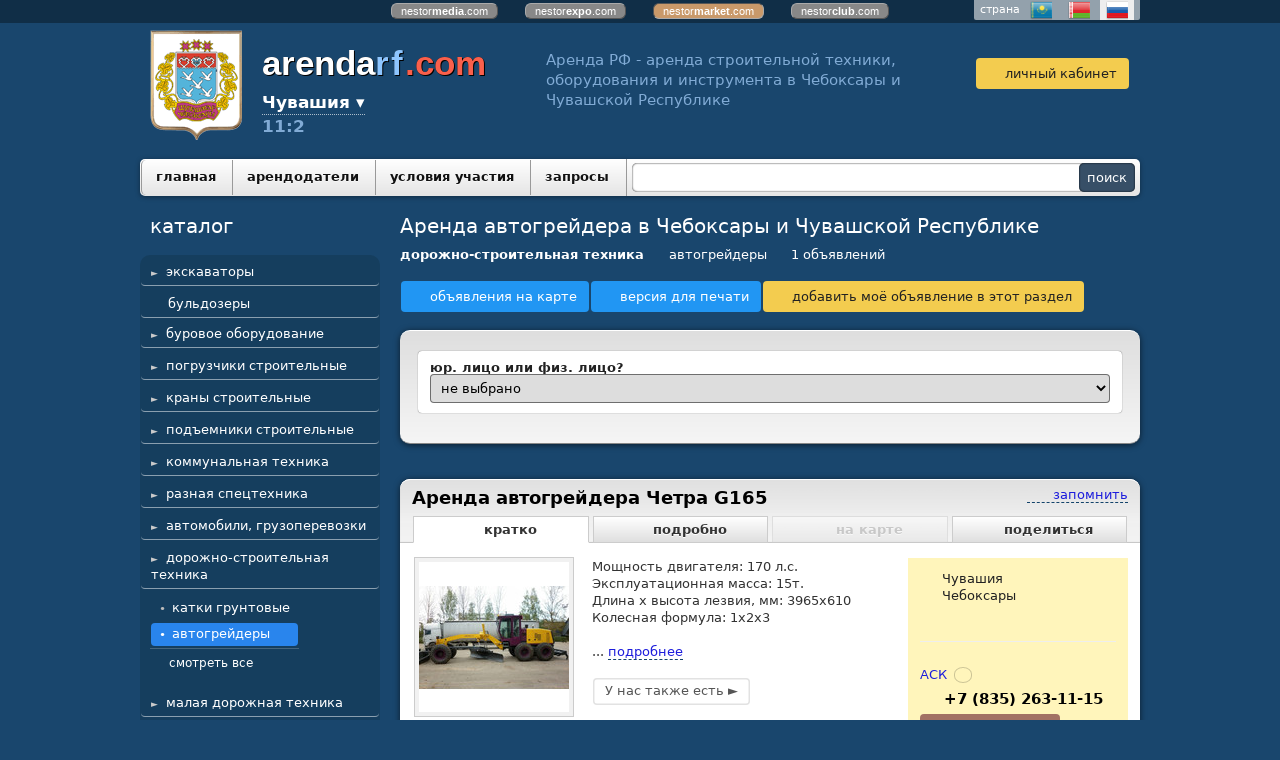

--- FILE ---
content_type: text/html; charset=utf-8
request_url: https://chuvashiya.arendarf.com/index.pl?act=PRODUCTS&subj=avtogrejdery
body_size: 10224
content:
<!DOCTYPE html>
<html lang=ru><head><meta charset="UTF-8">
<title>Аренда автогрейдера в Чебоксары и Чувашской Республике </title>
<meta name=description content="Аренда в Чебоксары и Чувашской Республике">

<meta name=viewport content="width=device-width, initial-scale=1.0">
<link rel='shortcut icon' href=favicon.ico?v=16b9>
<link href=style.css?v=a85c rel=stylesheet>
<script src=js.js?v=6712 onload="window.ajax2({url:'index.pl?act=PERF&c='+window.perftest()+'&a='+window.detect()})" onerror="Sentry.captureException(new Error(`failed to load js.js`));"></script>
<base target="_self"><link rel=preconnect href=https://core.nestormedia.com/><link rel=canonical href="https://chuvashiya.arendarf.com/index.pl?act=PRODUCTS&amp;subj=avtogrejdery"><style>
:root {
--shop_img_width:px;
--P:#818fc5;
--P100:hsl(228 37% 100%); --onP100:#000;
--P99:hsl(228 37% 99%); --onP99:#000;
--P98:hsl(228 37% 98%); --onP98:#000;
--P97:hsl(228 37% 97%); --onP97:#000;
--P96:hsl(228 37% 96%); --onP96:#000;
--P95:hsl(228 37% 95%); --onP95:#000;
--P94:hsl(228 37% 94%); --onP94:#000;
--P93:hsl(228 37% 93%); --onP93:#000;
--P92:hsl(228 37% 92%); --onP92:#000;
--P91:hsl(228 37% 91%); --onP91:#000;
--P90:hsl(228 37% 90%); --onP90:#000;
--P89:hsl(228 37% 89%); --onP89:#000;
--P88:hsl(228 37% 88%); --onP88:#000;
--P87:hsl(228 37% 87%); --onP87:#000;
--P86:hsl(228 37% 86%); --onP86:#000;
--P85:hsl(228 37% 85%); --onP85:#000;
--P84:hsl(228 37% 84%); --onP84:#000;
--P83:hsl(228 37% 83%); --onP83:#000;
--P82:hsl(228 37% 82%); --onP82:#000;
--P81:hsl(228 37% 81%); --onP81:#000;
--P80:hsl(228 37% 80%); --onP80:#000;
--P79:hsl(228 37% 79%); --onP79:#000;
--P78:hsl(228 37% 78%); --onP78:#000;
--P77:hsl(228 37% 77%); --onP77:#000;
--P76:hsl(228 37% 76%); --onP76:#000;
--P75:hsl(228 37% 75%); --onP75:#000;
--P74:hsl(228 37% 74%); --onP74:#000;
--P73:hsl(228 37% 73%); --onP73:#000;
--P72:hsl(228 37% 72%); --onP72:#000;
--P71:hsl(228 37% 71%); --onP71:#000;
--P70:hsl(228 37% 70%); --onP70:#000;
--P69:hsl(228 37% 69%); --onP69:#000;
--P68:hsl(228 37% 68%); --onP68:#000;
--P67:hsl(228 37% 67%); --onP67:#000;
--P66:hsl(228 37% 66%); --onP66:#000;
--P65:hsl(228 37% 65%); --onP65:#000;
--P64:hsl(228 37% 64%); --onP64:#000;
--P63:hsl(228 37% 63%); --onP63:#000;
--P62:hsl(228 37% 62%); --onP62:#000;
--P61:hsl(228 37% 61%); --onP61:#000;
--P60:hsl(228 37% 60%); --onP60:#fff;
--P59:hsl(228 37% 59%); --onP59:#fff;
--P58:hsl(228 37% 58%); --onP58:#fff;
--P57:hsl(228 37% 57%); --onP57:#fff;
--P56:hsl(228 37% 56%); --onP56:#fff;
--P55:hsl(228 37% 55%); --onP55:#fff;
--P54:hsl(228 37% 54%); --onP54:#fff;
--P53:hsl(228 37% 53%); --onP53:#fff;
--P52:hsl(228 37% 52%); --onP52:#fff;
--P51:hsl(228 37% 51%); --onP51:#fff;
--P50:hsl(228 37% 50%); --onP50:#fff;
--P49:hsl(228 37% 49%); --onP49:#fff;
--P48:hsl(228 37% 48%); --onP48:#fff;
--P47:hsl(228 37% 47%); --onP47:#fff;
--P46:hsl(228 37% 46%); --onP46:#fff;
--P45:hsl(228 37% 45%); --onP45:#fff;
--P44:hsl(228 37% 44%); --onP44:#fff;
--P43:hsl(228 37% 43%); --onP43:#fff;
--P42:hsl(228 37% 42%); --onP42:#fff;
--P41:hsl(228 37% 41%); --onP41:#fff;
--P40:hsl(228 37% 40%); --onP40:#fff;
--P39:hsl(228 37% 39%); --onP39:#fff;
--P38:hsl(228 37% 38%); --onP38:#fff;
--P37:hsl(228 37% 37%); --onP37:#fff;
--P36:hsl(228 37% 36%); --onP36:#fff;
--P35:hsl(228 37% 35%); --onP35:#fff;
--P34:hsl(228 37% 34%); --onP34:#fff;
--P33:hsl(228 37% 33%); --onP33:#fff;
--P32:hsl(228 37% 32%); --onP32:#fff;
--P31:hsl(228 37% 31%); --onP31:#fff;
--P30:hsl(228 37% 30%); --onP30:#fff;
--P29:hsl(228 37% 29%); --onP29:#fff;
--P28:hsl(228 37% 28%); --onP28:#fff;
--P27:hsl(228 37% 27%); --onP27:#fff;
--P26:hsl(228 37% 26%); --onP26:#fff;
--P25:hsl(228 37% 25%); --onP25:#fff;
--P24:hsl(228 37% 24%); --onP24:#fff;
--P23:hsl(228 37% 23%); --onP23:#fff;
--P22:hsl(228 37% 22%); --onP22:#fff;
--P21:hsl(228 37% 21%); --onP21:#fff;
--P20:hsl(228 37% 20%); --onP20:#fff;
--P19:hsl(228 37% 19%); --onP19:#fff;
--P18:hsl(228 37% 18%); --onP18:#fff;
--P17:hsl(228 37% 17%); --onP17:#fff;
--P16:hsl(228 37% 16%); --onP16:#fff;
--P15:hsl(228 37% 15%); --onP15:#fff;
--P14:hsl(228 37% 14%); --onP14:#fff;
--P13:hsl(228 37% 13%); --onP13:#fff;
--P12:hsl(228 37% 12%); --onP12:#fff;
--P11:hsl(228 37% 11%); --onP11:#fff;
--P10:hsl(228 37% 10%); --onP10:#fff;
--P9:hsl(228 37% 9%); --onP9:#fff;
--P8:hsl(228 37% 8%); --onP8:#fff;
--P7:hsl(228 37% 7%); --onP7:#fff;
--P6:hsl(228 37% 6%); --onP6:#fff;
--P5:hsl(228 37% 5%); --onP5:#fff;
--P4:hsl(228 37% 4%); --onP4:#fff;
--P3:hsl(228 37% 3%); --onP3:#fff;
--P2:hsl(228 37% 2%); --onP2:#fff;
--P1:hsl(228 37% 1%); --onP1:#fff;
--P0:hsl(228 37% 0%); --onP0:#fff;
--S:#000000;
--S100:hsl(0 0% 100%); --onS100:#000;
--S99:hsl(0 0% 99%); --onS99:#000;
--S98:hsl(0 0% 98%); --onS98:#000;
--S97:hsl(0 0% 97%); --onS97:#000;
--S96:hsl(0 0% 96%); --onS96:#000;
--S95:hsl(0 0% 95%); --onS95:#000;
--S94:hsl(0 0% 94%); --onS94:#000;
--S93:hsl(0 0% 93%); --onS93:#000;
--S92:hsl(0 0% 92%); --onS92:#000;
--S91:hsl(0 0% 91%); --onS91:#000;
--S90:hsl(0 0% 90%); --onS90:#000;
--S89:hsl(0 0% 89%); --onS89:#000;
--S88:hsl(0 0% 88%); --onS88:#000;
--S87:hsl(0 0% 87%); --onS87:#000;
--S86:hsl(0 0% 86%); --onS86:#000;
--S85:hsl(0 0% 85%); --onS85:#000;
--S84:hsl(0 0% 84%); --onS84:#000;
--S83:hsl(0 0% 83%); --onS83:#000;
--S82:hsl(0 0% 82%); --onS82:#000;
--S81:hsl(0 0% 81%); --onS81:#000;
--S80:hsl(0 0% 80%); --onS80:#000;
--S79:hsl(0 0% 79%); --onS79:#000;
--S78:hsl(0 0% 78%); --onS78:#000;
--S77:hsl(0 0% 77%); --onS77:#000;
--S76:hsl(0 0% 76%); --onS76:#000;
--S75:hsl(0 0% 75%); --onS75:#000;
--S74:hsl(0 0% 74%); --onS74:#000;
--S73:hsl(0 0% 73%); --onS73:#000;
--S72:hsl(0 0% 72%); --onS72:#000;
--S71:hsl(0 0% 71%); --onS71:#000;
--S70:hsl(0 0% 70%); --onS70:#000;
--S69:hsl(0 0% 69%); --onS69:#000;
--S68:hsl(0 0% 68%); --onS68:#000;
--S67:hsl(0 0% 67%); --onS67:#000;
--S66:hsl(0 0% 66%); --onS66:#000;
--S65:hsl(0 0% 65%); --onS65:#000;
--S64:hsl(0 0% 64%); --onS64:#000;
--S63:hsl(0 0% 63%); --onS63:#000;
--S62:hsl(0 0% 62%); --onS62:#000;
--S61:hsl(0 0% 61%); --onS61:#000;
--S60:hsl(0 0% 60%); --onS60:#fff;
--S59:hsl(0 0% 59%); --onS59:#fff;
--S58:hsl(0 0% 58%); --onS58:#fff;
--S57:hsl(0 0% 57%); --onS57:#fff;
--S56:hsl(0 0% 56%); --onS56:#fff;
--S55:hsl(0 0% 55%); --onS55:#fff;
--S54:hsl(0 0% 54%); --onS54:#fff;
--S53:hsl(0 0% 53%); --onS53:#fff;
--S52:hsl(0 0% 52%); --onS52:#fff;
--S51:hsl(0 0% 51%); --onS51:#fff;
--S50:hsl(0 0% 50%); --onS50:#fff;
--S49:hsl(0 0% 49%); --onS49:#fff;
--S48:hsl(0 0% 48%); --onS48:#fff;
--S47:hsl(0 0% 47%); --onS47:#fff;
--S46:hsl(0 0% 46%); --onS46:#fff;
--S45:hsl(0 0% 45%); --onS45:#fff;
--S44:hsl(0 0% 44%); --onS44:#fff;
--S43:hsl(0 0% 43%); --onS43:#fff;
--S42:hsl(0 0% 42%); --onS42:#fff;
--S41:hsl(0 0% 41%); --onS41:#fff;
--S40:hsl(0 0% 40%); --onS40:#fff;
--S39:hsl(0 0% 39%); --onS39:#fff;
--S38:hsl(0 0% 38%); --onS38:#fff;
--S37:hsl(0 0% 37%); --onS37:#fff;
--S36:hsl(0 0% 36%); --onS36:#fff;
--S35:hsl(0 0% 35%); --onS35:#fff;
--S34:hsl(0 0% 34%); --onS34:#fff;
--S33:hsl(0 0% 33%); --onS33:#fff;
--S32:hsl(0 0% 32%); --onS32:#fff;
--S31:hsl(0 0% 31%); --onS31:#fff;
--S30:hsl(0 0% 30%); --onS30:#fff;
--S29:hsl(0 0% 29%); --onS29:#fff;
--S28:hsl(0 0% 28%); --onS28:#fff;
--S27:hsl(0 0% 27%); --onS27:#fff;
--S26:hsl(0 0% 26%); --onS26:#fff;
--S25:hsl(0 0% 25%); --onS25:#fff;
--S24:hsl(0 0% 24%); --onS24:#fff;
--S23:hsl(0 0% 23%); --onS23:#fff;
--S22:hsl(0 0% 22%); --onS22:#fff;
--S21:hsl(0 0% 21%); --onS21:#fff;
--S20:hsl(0 0% 20%); --onS20:#fff;
--S19:hsl(0 0% 19%); --onS19:#fff;
--S18:hsl(0 0% 18%); --onS18:#fff;
--S17:hsl(0 0% 17%); --onS17:#fff;
--S16:hsl(0 0% 16%); --onS16:#fff;
--S15:hsl(0 0% 15%); --onS15:#fff;
--S14:hsl(0 0% 14%); --onS14:#fff;
--S13:hsl(0 0% 13%); --onS13:#fff;
--S12:hsl(0 0% 12%); --onS12:#fff;
--S11:hsl(0 0% 11%); --onS11:#fff;
--S10:hsl(0 0% 10%); --onS10:#fff;
--S9:hsl(0 0% 9%); --onS9:#fff;
--S8:hsl(0 0% 8%); --onS8:#fff;
--S7:hsl(0 0% 7%); --onS7:#fff;
--S6:hsl(0 0% 6%); --onS6:#fff;
--S5:hsl(0 0% 5%); --onS5:#fff;
--S4:hsl(0 0% 4%); --onS4:#fff;
--S3:hsl(0 0% 3%); --onS3:#fff;
--S2:hsl(0 0% 2%); --onS2:#fff;
--S1:hsl(0 0% 1%); --onS1:#fff;
--S0:hsl(0 0% 0%); --onS0:#fff;
--N:#bbbcda;
--N100:hsl(238 30% 100%); --onN100:#000;
--N99:hsl(238 30% 99%); --onN99:#000;
--N98:hsl(238 30% 98%); --onN98:#000;
--N97:hsl(238 30% 97%); --onN97:#000;
--N96:hsl(238 30% 96%); --onN96:#000;
--N95:hsl(238 30% 95%); --onN95:#000;
--N94:hsl(238 30% 94%); --onN94:#000;
--N93:hsl(238 30% 93%); --onN93:#000;
--N92:hsl(238 30% 92%); --onN92:#000;
--N91:hsl(238 30% 91%); --onN91:#000;
--N90:hsl(238 30% 90%); --onN90:#000;
--N89:hsl(238 30% 89%); --onN89:#000;
--N88:hsl(238 30% 88%); --onN88:#000;
--N87:hsl(238 30% 87%); --onN87:#000;
--N86:hsl(238 30% 86%); --onN86:#000;
--N85:hsl(238 30% 85%); --onN85:#000;
--N84:hsl(238 30% 84%); --onN84:#000;
--N83:hsl(238 30% 83%); --onN83:#000;
--N82:hsl(238 30% 82%); --onN82:#000;
--N81:hsl(238 30% 81%); --onN81:#000;
--N80:hsl(238 30% 80%); --onN80:#000;
--N79:hsl(238 30% 79%); --onN79:#000;
--N78:hsl(238 30% 78%); --onN78:#000;
--N77:hsl(238 30% 77%); --onN77:#000;
--N76:hsl(238 30% 76%); --onN76:#000;
--N75:hsl(238 30% 75%); --onN75:#000;
--N74:hsl(238 30% 74%); --onN74:#000;
--N73:hsl(238 30% 73%); --onN73:#000;
--N72:hsl(238 30% 72%); --onN72:#000;
--N71:hsl(238 30% 71%); --onN71:#000;
--N70:hsl(238 30% 70%); --onN70:#000;
--N69:hsl(238 30% 69%); --onN69:#000;
--N68:hsl(238 30% 68%); --onN68:#000;
--N67:hsl(238 30% 67%); --onN67:#000;
--N66:hsl(238 30% 66%); --onN66:#000;
--N65:hsl(238 30% 65%); --onN65:#000;
--N64:hsl(238 30% 64%); --onN64:#000;
--N63:hsl(238 30% 63%); --onN63:#000;
--N62:hsl(238 30% 62%); --onN62:#000;
--N61:hsl(238 30% 61%); --onN61:#000;
--N60:hsl(238 30% 60%); --onN60:#fff;
--N59:hsl(238 30% 59%); --onN59:#fff;
--N58:hsl(238 30% 58%); --onN58:#fff;
--N57:hsl(238 30% 57%); --onN57:#fff;
--N56:hsl(238 30% 56%); --onN56:#fff;
--N55:hsl(238 30% 55%); --onN55:#fff;
--N54:hsl(238 30% 54%); --onN54:#fff;
--N53:hsl(238 30% 53%); --onN53:#fff;
--N52:hsl(238 30% 52%); --onN52:#fff;
--N51:hsl(238 30% 51%); --onN51:#fff;
--N50:hsl(238 30% 50%); --onN50:#fff;
--N49:hsl(238 30% 49%); --onN49:#fff;
--N48:hsl(238 30% 48%); --onN48:#fff;
--N47:hsl(238 30% 47%); --onN47:#fff;
--N46:hsl(238 30% 46%); --onN46:#fff;
--N45:hsl(238 30% 45%); --onN45:#fff;
--N44:hsl(238 30% 44%); --onN44:#fff;
--N43:hsl(238 30% 43%); --onN43:#fff;
--N42:hsl(238 30% 42%); --onN42:#fff;
--N41:hsl(238 30% 41%); --onN41:#fff;
--N40:hsl(238 30% 40%); --onN40:#fff;
--N39:hsl(238 30% 39%); --onN39:#fff;
--N38:hsl(238 30% 38%); --onN38:#fff;
--N37:hsl(238 30% 37%); --onN37:#fff;
--N36:hsl(238 30% 36%); --onN36:#fff;
--N35:hsl(238 30% 35%); --onN35:#fff;
--N34:hsl(238 30% 34%); --onN34:#fff;
--N33:hsl(238 30% 33%); --onN33:#fff;
--N32:hsl(238 30% 32%); --onN32:#fff;
--N31:hsl(238 30% 31%); --onN31:#fff;
--N30:hsl(238 30% 30%); --onN30:#fff;
--N29:hsl(238 30% 29%); --onN29:#fff;
--N28:hsl(238 30% 28%); --onN28:#fff;
--N27:hsl(238 30% 27%); --onN27:#fff;
--N26:hsl(238 30% 26%); --onN26:#fff;
--N25:hsl(238 30% 25%); --onN25:#fff;
--N24:hsl(238 30% 24%); --onN24:#fff;
--N23:hsl(238 30% 23%); --onN23:#fff;
--N22:hsl(238 30% 22%); --onN22:#fff;
--N21:hsl(238 30% 21%); --onN21:#fff;
--N20:hsl(238 30% 20%); --onN20:#fff;
--N19:hsl(238 30% 19%); --onN19:#fff;
--N18:hsl(238 30% 18%); --onN18:#fff;
--N17:hsl(238 30% 17%); --onN17:#fff;
--N16:hsl(238 30% 16%); --onN16:#fff;
--N15:hsl(238 30% 15%); --onN15:#fff;
--N14:hsl(238 30% 14%); --onN14:#fff;
--N13:hsl(238 30% 13%); --onN13:#fff;
--N12:hsl(238 30% 12%); --onN12:#fff;
--N11:hsl(238 30% 11%); --onN11:#fff;
--N10:hsl(238 30% 10%); --onN10:#fff;
--N9:hsl(238 30% 9%); --onN9:#fff;
--N8:hsl(238 30% 8%); --onN8:#fff;
--N7:hsl(238 30% 7%); --onN7:#fff;
--N6:hsl(238 30% 6%); --onN6:#fff;
--N5:hsl(238 30% 5%); --onN5:#fff;
--N4:hsl(238 30% 4%); --onN4:#fff;
--N3:hsl(238 30% 3%); --onN3:#fff;
--N2:hsl(238 30% 2%); --onN2:#fff;
--N1:hsl(238 30% 1%); --onN1:#fff;
--N0:hsl(238 30% 0%); --onN0:#fff;

}
</style></head>

<body class="coredesktop" id=zz>

<div id=zm>
	<div class=tm-adapt style="padding-left:20px;padding-right:40px" onclick="adaptsw()">x</div>
</div>

<div id=zc><div id=adapt-glass onclick="adaptsw()"></div>
<div class="tm-adapt btn--guest" onclick="adaptsw()">≡ каталог</div>


<style>
.cycle {position:absolute;width:100%}
.cycle,.cycle a  {background:rgba(0,0,0,0.35);font-family:Arial,sans-serif;font-size:8pt;text-align:center;}
.cycle a {display:inline-block;background:#888;border:1px outset #aaa;text-decoration:none;color:#fff;margin:1px 12px 2px 12px;border-radius:6px;padding:0px 9px;}
.cycle a.a,.cycle a.a:hover {border:1px inset #aaa;background:#c9996a !important}
.cycle a:hover {background:#bbb !important;}
@media screen and (max-width: 320px) {.cycle a {width:100%;border-radius:0px;}}
</style>
<div class='cycle adapthide'>
<div style="padding:2px 0px 2px 0px;">
<a href=http://nestormedia.com/>nestor<b>media</b>.com</a>
<a href=http://nestorexpo.com/> nestor<b>expo</b>.com</a>
<a href=http://nestormarket.com/ class=a>nestor<b>market</b>.com</a>
<a href=http://nestorclub.com/>nestor<b>club</b>.com</a>
</div></div>

<div class=width><div class=countryswitch>страна
<a href=http://arendakz.com/><div class=countryswitch-flag style="background-position:-72px 0" alt='Казахстан'></div></a>
<a href=http://belarenda.com/><div class=countryswitch-flag alt='Беларусь'></div></a>
<a href=http://arendarf.com/  class=active><div class=countryswitch-flag style="background-position:-48px " alt='Россия'></div></a>
</div></div>


<div class=width style=overflow:visible>
<div class=head>
<!-- <div style=position:relative><img src=img/newyear/c10.png?v=41d3 style=position:absolute;left:0;transform:translate(-120%,-7px)></div> -->

<div class=head__emblem style="flex:0 1 auto"><a href=/ class=dn><img class=regionemblem src=img/emblem/chuvashiya.png?ver=7></a></div>

<div class=head__item id=head__logo style="flex:0 1 auto;">
<a href=/ class=dn>
<div style='text-shadow:1px 1px 0px #000, 0 0 0px #000;'>
<span style="font-weight:bold;font-family:Arial;font-size:26pt;color:#fff;">arenda<span style=color:#8dc5ff;letter-spacing:2px;>rf</span><span style=color:#f9604c>.com</span></span>
</div>
</a>

<div class=head__regionsw>
<div class=regionsw>
<div class=regionsw__screen></div>
<div class=regionsw__dropdown>
Чувашия ▾
<div class=regionsw__list><a class=regionsw__listitem href=https://arendarf.com/?redir=1>вся Россия</a><a class=regionsw__listitem href=https://majkop.arendarf.com/?redir=1>Адыгея</a><a class=regionsw__listitem href=https://gornoaltaysk.arendarf.com/?redir=1>Алтай</a><a class=regionsw__listitem href=https://barnaul.arendarf.com/?redir=1>Алтайский край</a><a class=regionsw__listitem href=https://amur.arendarf.com/?redir=1>Амурская область</a><a class=regionsw__listitem href=https://arhangelsk.arendarf.com/?redir=1>Архангельская область</a><a class=regionsw__listitem href=https://astrahan.arendarf.com/?redir=1>Астраханская область</a><a class=regionsw__listitem href=https://ufa.arendarf.com/?redir=1>Башкортостан</a><a class=regionsw__listitem href=https://belgorod.arendarf.com/?redir=1>Белгородская область</a><a class=regionsw__listitem href=https://bryansk.arendarf.com/?redir=1>Брянская область</a><a class=regionsw__listitem href=https://ulan-ude.arendarf.com/?redir=1>Бурятия</a><a class=regionsw__listitem href=https://vladimir.arendarf.com/?redir=1>Владимирская область</a><a class=regionsw__listitem href=https://volgograd.arendarf.com/?redir=1>Волгоградская область</a><a class=regionsw__listitem href=https://vologda.arendarf.com/?redir=1>Вологодская область</a><a class=regionsw__listitem href=https://voronezh.arendarf.com/?redir=1>Воронежская область</a><a class=regionsw__listitem href=https://dagestan.arendarf.com/?redir=1>Дагестан</a><a class=regionsw__listitem href=https://chita.arendarf.com/?redir=1>Забайкальский край</a><a class=regionsw__listitem href=https://ivanovo.arendarf.com/?redir=1>Ивановская область</a><a class=regionsw__listitem href=https://irkutsk.arendarf.com/?redir=1>Иркутская область</a><a class=regionsw__listitem href=https://kaliningrad.arendarf.com/?redir=1>Калининградская область</a><a class=regionsw__listitem href=https://elista.arendarf.com/?redir=1>Калмыкия</a><a class=regionsw__listitem href=https://kaluga.arendarf.com/?redir=1>Калужская область</a><a class=regionsw__listitem href=https://kamchatka.arendarf.com/?redir=1>Камчатский край</a><a class=regionsw__listitem href=https://petrozavodsk.arendarf.com/?redir=1>Карелия</a><a class=regionsw__listitem href=https://kemerovo.arendarf.com/?redir=1>Кемеровская область</a><a class=regionsw__listitem href=https://kirov.arendarf.com/?redir=1>Кировская область</a><a class=regionsw__listitem href=https://komi.arendarf.com/?redir=1>Коми</a><a class=regionsw__listitem href=https://kostroma.arendarf.com/?redir=1>Костромская область</a><a class=regionsw__listitem href=https://krasnodar.arendarf.com/?redir=1>Краснодарский край</a><a class=regionsw__listitem href=https://krasnoyarsk.arendarf.com/?redir=1>Красноярский край</a><a class=regionsw__listitem href=https://crimea.arendarf.com/?redir=1>Крым</a><a class=regionsw__listitem href=https://kurgan.arendarf.com/?redir=1>Курганская область</a><a class=regionsw__listitem href=https://kursk.arendarf.com/?redir=1>Курская область</a><a class=regionsw__listitem href=https://spb.arendarf.com/?redir=1>Ленинградская область</a><a class=regionsw__listitem href=https://lipetsk.arendarf.com/?redir=1>Липецкая область</a><a class=regionsw__listitem href=https://magadan.arendarf.com/?redir=1>Магаданская область</a><a class=regionsw__listitem href=https://joshkar-ola.arendarf.com/?redir=1>Марий Эл</a><a class=regionsw__listitem href=https://saransk.arendarf.com/?redir=1>Мордовия</a><a class=regionsw__listitem href=https://msk.arendarf.com/?redir=1>Московская область</a><a class=regionsw__listitem href=https://murmansk.arendarf.com/?redir=1>Мурманская область</a><a class=regionsw__listitem href=https://nnovgorod.arendarf.com/?redir=1>Нижегородская область</a><a class=regionsw__listitem href=https://novgorod.arendarf.com/?redir=1>Новгородская область</a><a class=regionsw__listitem href=https://novosibirsk.arendarf.com/?redir=1>Новосибирская область</a><a class=regionsw__listitem href=https://omsk.arendarf.com/?redir=1>Омская область</a><a class=regionsw__listitem href=https://orenburg.arendarf.com/?redir=1>Оренбургская область</a><a class=regionsw__listitem href=https://orel.arendarf.com/?redir=1>Орловская область</a><a class=regionsw__listitem href=https://penza.arendarf.com/?redir=1>Пензенская область</a><a class=regionsw__listitem href=https://perm.arendarf.com/?redir=1>Пермский край</a><a class=regionsw__listitem href=https://vladivostok.arendarf.com/?redir=1>Приморский край</a><a class=regionsw__listitem href=https://pskov.arendarf.com/?redir=1>Псковская область</a><a class=regionsw__listitem href=https://rostov.arendarf.com/?redir=1>Ростовская область</a><a class=regionsw__listitem href=https://ryazan.arendarf.com/?redir=1>Рязанская область</a><a class=regionsw__listitem href=https://samara.arendarf.com/?redir=1>Самарская область</a><a class=regionsw__listitem href=https://saratov.arendarf.com/?redir=1>Саратовская область</a><a class=regionsw__listitem href=https://sakhalin.arendarf.com/?redir=1>Сахалинская область</a><a class=regionsw__listitem href=https://ekaterinburg.arendarf.com/?redir=1>Свердловская область</a><a class=regionsw__listitem href=https://smolensk.arendarf.com/?redir=1>Смоленская область</a><a class=regionsw__listitem href=https://stavropol.arendarf.com/?redir=1>Ставропольский край</a><a class=regionsw__listitem href=https://tambov.arendarf.com/?redir=1>Тамбовская область</a><a class=regionsw__listitem href=https://kazan.arendarf.com/?redir=1>Татарстан</a><a class=regionsw__listitem href=https://tver.arendarf.com/?redir=1>Тверская область</a><a class=regionsw__listitem href=https://tomsk.arendarf.com/?redir=1>Томская область</a><a class=regionsw__listitem href=https://tula.arendarf.com/?redir=1>Тульская область</a><a class=regionsw__listitem href=https://tyumen.arendarf.com/?redir=1>Тюменская область</a><a class=regionsw__listitem href=https://izhevsk.arendarf.com/?redir=1>Удмуртия</a><a class=regionsw__listitem href=https://ulyanovsk.arendarf.com/?redir=1>Ульяновская область</a><a class=regionsw__listitem href=https://habarovsk.arendarf.com/?redir=1>Хабаровский край</a><a class=regionsw__listitem href=https://abakan.arendarf.com/?redir=1>Хакасия</a><a class=regionsw__listitem href=https://chelyabinsk.arendarf.com/?redir=1>Челябинская область</a><a class=regionsw__listitem href=https://chechnya.arendarf.com/?redir=1>Чечня</a><a class=regionsw__listitem href=https://chuvashiya.arendarf.com/?redir=1>Чувашия</a><a class=regionsw__listitem href=https://yakutsk.arendarf.com/?redir=1>Якутия</a><a class=regionsw__listitem href=https://yaroslavl.arendarf.com/?redir=1>Ярославская область</a></div>
</div>
<br>11:2
</div>
</div>


</div>

<div class=head__item style="flex:1 1 0;">
<div class=adapthide style="margin:10px 60px;font-size:11pt;color:#81abd5;line-height:1.4">Аренда РФ - аренда строительной техники, оборудования и инструмента в Чебоксары и Чувашской Республике</div>
</div>

<div class='head__item adminmenu' style='text-align:center;'>
<div class=admt>&nbsp;</div>
<a class='btn btn--user icon-user' href=index.pl?act=LOGIN>личный кабинет</a></div>
</div>
</div>



<div class='width gr3' style="border-radius:5px;box-shadow:0px 1px 5px rgba(0,0,0,0.4);display:flex">
<div style="flex:1 1 auto"><table id=tm><tr>
<td><a href=/>главная</a>
<td><a href=index.pl?act=USERS>арендодатели</a>
<td><a href=index.pl?act=DOCS&var=ASKLOGIN>условия участия</a>
<td><a href=tender.pl>запросы</a>

<td id=fav>
</table></div>
<form class=search action=search.pl><input type=search name=string value=''><input type=submit value=поиск></form>
</div>


<div class='width mainflex'>
<div class=lmenu  id=lmenu style="flex:0 0 260px">
<div class=catalogue>
<div class=t>каталог</div>
<table class=menu width=100%><tr><td><tr><td ><a href='index.pl?act=C&c=%D1%8D%D0%BA%D1%81%D0%BA%D0%B0%D0%B2%D0%B0%D1%82%D0%BE%D1%80%D1%8B' onclick="document.getElementById('submenu1').classList.toggle('submenu--s');this.parentNode.classList.toggle('s');return false">экскаваторы</a>
<tr><td class=menu__subtd><table class='submenu' id=submenu1><tr><td><a href=index.pl?act=PRODUCTS&subj=eeekskavatory+gusenichnye>экскаваторы гусеничные</a>
<tr><td><a href=index.pl?act=PRODUCTS&subj=eeekskavatory+kolesnye>экскаваторы колесные</a>
<tr><td><a href=index.pl?act=PRODUCTS&subj=mini-eeekskavatory>мини-экскаваторы</a>
<tr><td><a href=index.pl?act=PRODUCTS&subj=eeekskavatory-pogruzchiki>экскаваторы-погрузчики</a>
<tr><td class='submenu__delim'><a class='submenu__all' href='index.pl?act=C&c=%D1%8D%D0%BA%D1%81%D0%BA%D0%B0%D0%B2%D0%B0%D1%82%D0%BE%D1%80%D1%8B' data-from=cat-viewall>смотреть все</a></table><tr><td ><a class=menu__one href='index.pl?act=PRODUCTS&subj=bulwdozery'>бульдозеры</a><tr><td ><a href='index.pl?act=C&c=%D0%B1%D1%83%D1%80%D0%BE%D0%B2%D0%BE%D0%B5%20%D0%BE%D0%B1%D0%BE%D1%80%D1%83%D0%B4%D0%BE%D0%B2%D0%B0%D0%BD%D0%B8%D0%B5' onclick="document.getElementById('submenu3').classList.toggle('submenu--s');this.parentNode.classList.toggle('s');return false">буровое оборудование</a>
<tr><td class=menu__subtd><table class='submenu' id=submenu3><tr><td><a href=index.pl?act=PRODUCTS&subj=ustanovki+vertikalwnogo+bureniya>установки вертикального бурения</a>
<tr><td><a href=index.pl?act=PRODUCTS&subj=ustanovki+gorizontalwnogo+bureniya>установки горизонтального бурения</a>
<tr><td><a href=index.pl?act=PRODUCTS&subj=benzobury>бензобуры</a>
<tr><td class='submenu__delim'><a class='submenu__all' href='index.pl?act=C&c=%D0%B1%D1%83%D1%80%D0%BE%D0%B2%D0%BE%D0%B5%20%D0%BE%D0%B1%D0%BE%D1%80%D1%83%D0%B4%D0%BE%D0%B2%D0%B0%D0%BD%D0%B8%D0%B5' data-from=cat-viewall>смотреть все</a></table><tr><td ><a href='index.pl?act=C&c=%D0%BF%D0%BE%D0%B3%D1%80%D1%83%D0%B7%D1%87%D0%B8%D0%BA%D0%B8%20%D1%81%D1%82%D1%80%D0%BE%D0%B8%D1%82%D0%B5%D0%BB%D1%8C%D0%BD%D1%8B%D0%B5' onclick="document.getElementById('submenu4').classList.toggle('submenu--s');this.parentNode.classList.toggle('s');return false">погрузчики строительные</a>
<tr><td class=menu__subtd><table class='submenu' id=submenu4><tr><td><a href=index.pl?act=PRODUCTS&subj=pogruzchiki+frontalwnye>погрузчики фронтальные</a>
<tr><td><a href=index.pl?act=PRODUCTS&subj=pogruzchiki+teleskopicheskie>погрузчики телескопические</a>
<tr><td><a href=index.pl?act=PRODUCTS&subj=mini-pogruzchiki>мини-погрузчики</a>
<tr><td class='submenu__delim'><a class='submenu__all' href='index.pl?act=C&c=%D0%BF%D0%BE%D0%B3%D1%80%D1%83%D0%B7%D1%87%D0%B8%D0%BA%D0%B8%20%D1%81%D1%82%D1%80%D0%BE%D0%B8%D1%82%D0%B5%D0%BB%D1%8C%D0%BD%D1%8B%D0%B5' data-from=cat-viewall>смотреть все</a></table><tr><td ><a href='index.pl?act=C&c=%D0%BA%D1%80%D0%B0%D0%BD%D1%8B%20%D1%81%D1%82%D1%80%D0%BE%D0%B8%D1%82%D0%B5%D0%BB%D1%8C%D0%BD%D1%8B%D0%B5' onclick="document.getElementById('submenu5').classList.toggle('submenu--s');this.parentNode.classList.toggle('s');return false">краны строительные</a>
<tr><td class=menu__subtd><table class='submenu' id=submenu5><tr><td><a href=index.pl?act=PRODUCTS&subj=avtokrany>автокраны</a>
<tr><td><a href=index.pl?act=PRODUCTS&subj=avtokrany+ot+50t>автокраны от 50т</a>
<tr><td><a href=index.pl?act=PRODUCTS&subj=bashennye+krany>башенные краны</a>
<tr><td><a href=index.pl?act=PRODUCTS&subj=gusenichnye+krany>гусеничные краны</a>
<tr><td class='submenu__delim'><a class='submenu__all' href='index.pl?act=C&c=%D0%BA%D1%80%D0%B0%D0%BD%D1%8B%20%D1%81%D1%82%D1%80%D0%BE%D0%B8%D1%82%D0%B5%D0%BB%D1%8C%D0%BD%D1%8B%D0%B5' data-from=cat-viewall>смотреть все</a></table><tr><td ><a href='index.pl?act=C&c=%D0%BF%D0%BE%D0%B4%D1%8A%D0%B5%D0%BC%D0%BD%D0%B8%D0%BA%D0%B8%20%D1%81%D1%82%D1%80%D0%BE%D0%B8%D1%82%D0%B5%D0%BB%D1%8C%D0%BD%D1%8B%D0%B5' onclick="document.getElementById('submenu6').classList.toggle('submenu--s');this.parentNode.classList.toggle('s');return false">подъемники строительные</a>
<tr><td class=menu__subtd><table class='submenu' id=submenu6><tr><td><a href=index.pl?act=PRODUCTS&subj=avtovyshki>автовышки</a>
<tr><td><a href=index.pl?act=PRODUCTS&subj=podqemniki+nozhnichnye>подъемники ножничные</a>
<tr><td class='submenu__delim'><a class='submenu__all' href='index.pl?act=C&c=%D0%BF%D0%BE%D0%B4%D1%8A%D0%B5%D0%BC%D0%BD%D0%B8%D0%BA%D0%B8%20%D1%81%D1%82%D1%80%D0%BE%D0%B8%D1%82%D0%B5%D0%BB%D1%8C%D0%BD%D1%8B%D0%B5' data-from=cat-viewall>смотреть все</a></table><tr><td ><a href='index.pl?act=C&c=%D0%BA%D0%BE%D0%BC%D0%BC%D1%83%D0%BD%D0%B0%D0%BB%D1%8C%D0%BD%D0%B0%D1%8F%20%D1%82%D0%B5%D1%85%D0%BD%D0%B8%D0%BA%D0%B0' onclick="document.getElementById('submenu7').classList.toggle('submenu--s');this.parentNode.classList.toggle('s');return false">коммунальная техника</a>
<tr><td class=menu__subtd><table class='submenu' id=submenu7><tr><td><a href=index.pl?act=PRODUCTS&subj=ilososnye+mashiny>илососные машины</a>
<tr><td><a href=index.pl?act=PRODUCTS&subj=kommunalwnaya+avtotehnika>коммунальная автотехника</a>
<tr><td class='submenu__delim'><a class='submenu__all' href='index.pl?act=C&c=%D0%BA%D0%BE%D0%BC%D0%BC%D1%83%D0%BD%D0%B0%D0%BB%D1%8C%D0%BD%D0%B0%D1%8F%20%D1%82%D0%B5%D1%85%D0%BD%D0%B8%D0%BA%D0%B0' data-from=cat-viewall>смотреть все</a></table><tr><td ><a href='index.pl?act=C&c=%D1%80%D0%B0%D0%B7%D0%BD%D0%B0%D1%8F%20%D1%81%D0%BF%D0%B5%D1%86%D1%82%D0%B5%D1%85%D0%BD%D0%B8%D0%BA%D0%B0' onclick="document.getElementById('submenu8').classList.toggle('submenu--s');this.parentNode.classList.toggle('s');return false">разная спецтехника</a>
<tr><td class=menu__subtd><table class='submenu' id=submenu8><tr><td><a href=index.pl?act=PRODUCTS&subj=drobilki>дробилки</a>
<tr><td><a href=index.pl?act=PRODUCTS&subj=svaebojnye+ustanovki>сваебойные установки</a>
<tr><td><a href=index.pl?act=PRODUCTS&subj=gidromoloty>гидромолоты</a>
<tr><td class='submenu__delim'><a class='submenu__all' href='index.pl?act=C&c=%D1%80%D0%B0%D0%B7%D0%BD%D0%B0%D1%8F%20%D1%81%D0%BF%D0%B5%D1%86%D1%82%D0%B5%D1%85%D0%BD%D0%B8%D0%BA%D0%B0' data-from=cat-viewall>смотреть все</a></table><tr><td ><a href='index.pl?act=C&c=%D0%B0%D0%B2%D1%82%D0%BE%D0%BC%D0%BE%D0%B1%D0%B8%D0%BB%D0%B8%2C%20%D0%B3%D1%80%D1%83%D0%B7%D0%BE%D0%BF%D0%B5%D1%80%D0%B5%D0%B2%D0%BE%D0%B7%D0%BA%D0%B8' onclick="document.getElementById('submenu9').classList.toggle('submenu--s');this.parentNode.classList.toggle('s');return false">автомобили, грузоперевозки</a>
<tr><td class=menu__subtd><table class='submenu' id=submenu9><tr><td><a href=index.pl?act=PRODUCTS&subj=samosvaly>самосвалы</a>
<tr><td><a href=index.pl?act=PRODUCTS&subj=nizkoramnye+platformy>низкорамные платформы</a>
<tr><td><a href=index.pl?act=PRODUCTS&subj=gidromanipulyatory>гидроманипуляторы</a>
<tr><td class='submenu__delim'><a class='submenu__all' href='index.pl?act=C&c=%D0%B0%D0%B2%D1%82%D0%BE%D0%BC%D0%BE%D0%B1%D0%B8%D0%BB%D0%B8%2C%20%D0%B3%D1%80%D1%83%D0%B7%D0%BE%D0%BF%D0%B5%D1%80%D0%B5%D0%B2%D0%BE%D0%B7%D0%BA%D0%B8' data-from=cat-viewall>смотреть все</a></table><tr><td ><a href='index.pl?act=C&c=%D0%B4%D0%BE%D1%80%D0%BE%D0%B6%D0%BD%D0%BE-%D1%81%D1%82%D1%80%D0%BE%D0%B8%D1%82%D0%B5%D0%BB%D1%8C%D0%BD%D0%B0%D1%8F%20%D1%82%D0%B5%D1%85%D0%BD%D0%B8%D0%BA%D0%B0' onclick="document.getElementById('submenu10').classList.toggle('submenu--s');this.parentNode.classList.toggle('s');return false">дорожно-строительная техника</a>
<tr><td class=menu__subtd><table class='submenu submenu--s' id=submenu10><tr><td><a href=index.pl?act=PRODUCTS&subj=katki+gruntovye>катки грунтовые</a>
<tr><td class=s><a href=index.pl?act=PRODUCTS&subj=avtogrejdery>автогрейдеры</a>
<tr><td class='submenu__delim'><a class='submenu__all' href='index.pl?act=C&c=%D0%B4%D0%BE%D1%80%D0%BE%D0%B6%D0%BD%D0%BE-%D1%81%D1%82%D1%80%D0%BE%D0%B8%D1%82%D0%B5%D0%BB%D1%8C%D0%BD%D0%B0%D1%8F%20%D1%82%D0%B5%D1%85%D0%BD%D0%B8%D0%BA%D0%B0' data-from=cat-viewall>смотреть все</a></table><tr><td ><a href='index.pl?act=C&c=%D0%BC%D0%B0%D0%BB%D0%B0%D1%8F%20%D0%B4%D0%BE%D1%80%D0%BE%D0%B6%D0%BD%D0%B0%D1%8F%20%D1%82%D0%B5%D1%85%D0%BD%D0%B8%D0%BA%D0%B0' onclick="document.getElementById('submenu11').classList.toggle('submenu--s');this.parentNode.classList.toggle('s');return false">малая дорожная техника</a>
<tr><td class=menu__subtd><table class='submenu' id=submenu11><tr><td><a href=index.pl?act=PRODUCTS&subj=vibroplity>виброплиты</a>
<tr><td class='submenu__delim'><a class='submenu__all' href='index.pl?act=C&c=%D0%BC%D0%B0%D0%BB%D0%B0%D1%8F%20%D0%B4%D0%BE%D1%80%D0%BE%D0%B6%D0%BD%D0%B0%D1%8F%20%D1%82%D0%B5%D1%85%D0%BD%D0%B8%D0%BA%D0%B0' data-from=cat-viewall>смотреть все</a></table><tr><td ><a href='index.pl?act=C&c=%D0%B4%D0%BB%D1%8F%20%D0%B1%D0%B5%D1%82%D0%BE%D0%BD%D0%BD%D1%8B%D1%85%20%D1%80%D0%B0%D0%B1%D0%BE%D1%82' onclick="document.getElementById('submenu12').classList.toggle('submenu--s');this.parentNode.classList.toggle('s');return false">для бетонных работ</a>
<tr><td class=menu__subtd><table class='submenu' id=submenu12><tr><td><a href=index.pl?act=PRODUCTS&subj=avtobetonosmesiteli>автобетоносмесители</a>
<tr><td><a href=index.pl?act=PRODUCTS&subj=miksery>миксеры</a>
<tr><td><a href=index.pl?act=PRODUCTS&subj=glubinnye+vibratory>глубинные вибраторы</a>
<tr><td><a href=index.pl?act=PRODUCTS&subj=opalubka+perekrytij>опалубка перекрытий</a>
<tr><td><a href=index.pl?act=PRODUCTS&subj=opalubka+kolonn>опалубка колонн</a>
<tr><td><a href=index.pl?act=PRODUCTS&subj=opalubka>опалубка</a>
</table><tr><td ><a href='index.pl?act=C&c=%D0%B4%D0%BB%D1%8F%20%D0%BE%D1%82%D0%B4%D0%B5%D0%BB%D0%BE%D1%87%D0%BD%D1%8B%D1%85%20%D1%80%D0%B0%D0%B1%D0%BE%D1%82%20%D0%B8%20%D0%BA%D0%BB%D0%B0%D0%B4%D0%BA%D0%B8' onclick="document.getElementById('submenu13').classList.toggle('submenu--s');this.parentNode.classList.toggle('s');return false">для отделочных работ и кладки</a>
<tr><td class=menu__subtd><table class='submenu' id=submenu13><tr><td><a href=index.pl?act=PRODUCTS&subj=vyshki-tury>вышки-туры</a>
<tr><td><a href=index.pl?act=PRODUCTS&subj=rastvoronasosy>растворонасосы</a>
<tr><td><a href=index.pl?act=PRODUCTS&subj=okrasochnoe+oborudovanie>окрасочное оборудование</a>
<tr><td class='submenu__delim'><a class='submenu__all' href='index.pl?act=C&c=%D0%B4%D0%BB%D1%8F%20%D0%BE%D1%82%D0%B4%D0%B5%D0%BB%D0%BE%D1%87%D0%BD%D1%8B%D1%85%20%D1%80%D0%B0%D0%B1%D0%BE%D1%82%20%D0%B8%20%D0%BA%D0%BB%D0%B0%D0%B4%D0%BA%D0%B8' data-from=cat-viewall>смотреть все</a></table><tr><td ><a href='index.pl?act=C&c=%D0%BE%D0%B1%D0%BE%D1%80%D1%83%D0%B4%D0%BE%D0%B2%D0%B0%D0%BD%D0%B8%D0%B5' onclick="document.getElementById('submenu14').classList.toggle('submenu--s');this.parentNode.classList.toggle('s');return false">оборудование</a>
<tr><td class=menu__subtd><table class='submenu' id=submenu14><tr><td><a href=index.pl?act=PRODUCTS&subj=mozaichno-shlifovalwnye+mashiny>мозаично-шлифовальные машины</a>
<tr><td><a href=index.pl?act=PRODUCTS&subj=parketoshlifovalwnye+mashiny>паркетошлифовальные машины</a>
<tr><td><a href=index.pl?act=PRODUCTS&subj=plitkorezy>плиткорезы</a>
<tr><td><a href=index.pl?act=PRODUCTS&subj=svarochnoe+oborudovanie>сварочное оборудование</a>
<tr><td><a href=index.pl?act=PRODUCTS&subj=motopompy>мотопомпы</a>
<tr><td class='submenu__delim'><a class='submenu__all' href='index.pl?act=C&c=%D0%BE%D0%B1%D0%BE%D1%80%D1%83%D0%B4%D0%BE%D0%B2%D0%B0%D0%BD%D0%B8%D0%B5' data-from=cat-viewall>смотреть все</a></table><tr><td ><a href='index.pl?act=C&c=%D1%83%D0%B1%D0%BE%D1%80%D0%BE%D1%87%D0%BD%D0%BE%D0%B5%20%D0%BE%D0%B1%D0%BE%D1%80%D1%83%D0%B4%D0%BE%D0%B2%D0%B0%D0%BD%D0%B8%D0%B5' onclick="document.getElementById('submenu15').classList.toggle('submenu--s');this.parentNode.classList.toggle('s');return false">уборочное оборудование</a>
<tr><td class=menu__subtd><table class='submenu' id=submenu15><tr><td><a href=index.pl?act=PRODUCTS&subj=promyshlennye+pylesosy>промышленные пылесосы</a>
<tr><td><a href=index.pl?act=PRODUCTS&subj=mojki+vysokogo+davleniya>мойки высокого давления</a>
<tr><td class='submenu__delim'><a class='submenu__all' href='index.pl?act=C&c=%D1%83%D0%B1%D0%BE%D1%80%D0%BE%D1%87%D0%BD%D0%BE%D0%B5%20%D0%BE%D0%B1%D0%BE%D1%80%D1%83%D0%B4%D0%BE%D0%B2%D0%B0%D0%BD%D0%B8%D0%B5' data-from=cat-viewall>смотреть все</a></table><tr><td ><a href='index.pl?act=C&c=%D0%B3%D0%B5%D0%BD%D0%B5%D1%80%D0%B0%D1%82%D0%BE%D1%80%D1%8B' onclick="document.getElementById('submenu16').classList.toggle('submenu--s');this.parentNode.classList.toggle('s');return false">генераторы</a>
<tr><td class=menu__subtd><table class='submenu' id=submenu16><tr><td><a href=index.pl?act=PRODUCTS&subj=generatory+benzinovye>генераторы бензиновые</a>
<tr><td><a href=index.pl?act=PRODUCTS&subj=dizelwnye+generatory>дизельные генераторы</a>
<tr><td class='submenu__delim'><a class='submenu__all' href='index.pl?act=C&c=%D0%B3%D0%B5%D0%BD%D0%B5%D1%80%D0%B0%D1%82%D0%BE%D1%80%D1%8B' data-from=cat-viewall>смотреть все</a></table><tr><td ><a href='index.pl?act=C&c=%D0%BE%D0%B1%D0%BE%D0%B3%D1%80%D0%B5%D0%B2%D0%B0%D1%82%D0%B5%D0%BB%D0%B8' onclick="document.getElementById('submenu17').classList.toggle('submenu--s');this.parentNode.classList.toggle('s');return false">обогреватели</a>
<tr><td class=menu__subtd><table class='submenu' id=submenu17><tr><td><a href=index.pl?act=PRODUCTS&subj=teplovye+pushki+gazovye>тепловые пушки газовые</a>
<tr><td><a href=index.pl?act=PRODUCTS&subj=teplovye+pushki+eeelektricheskie>тепловые пушки электрические</a>
<tr><td><a href=index.pl?act=PRODUCTS&subj=stroitelwnye+feny>строительные фены</a>
<tr><td class='submenu__delim'><a class='submenu__all' href='index.pl?act=C&c=%D0%BE%D0%B1%D0%BE%D0%B3%D1%80%D0%B5%D0%B2%D0%B0%D1%82%D0%B5%D0%BB%D0%B8' data-from=cat-viewall>смотреть все</a></table><tr><td ><a href='index.pl?act=C&c=%D1%81%D1%82%D1%80%D0%BE%D0%B8%D1%82%D0%B5%D0%BB%D1%8C%D0%BD%D1%8B%D0%B9%20%D0%B8%D0%BD%D1%81%D1%82%D1%80%D1%83%D0%BC%D0%B5%D0%BD%D1%82' onclick="document.getElementById('submenu18').classList.toggle('submenu--s');this.parentNode.classList.toggle('s');return false">строительный инструмент</a>
<tr><td class=menu__subtd><table class='submenu' id=submenu18><tr><td><a href=index.pl?act=PRODUCTS&subj=betonolomy%2C+otbojnye+molotki>бетоноломы, отбойные молотки</a>
<tr><td><a href=index.pl?act=PRODUCTS&subj=perforatory>перфораторы</a>
<tr><td><a href=index.pl?act=PRODUCTS&subj=dreli-shurupoverty>дрели-шуруповерты</a>
<tr><td><a href=index.pl?act=PRODUCTS&subj=payalwniki+dlya+trub>паяльники для труб</a>
<tr><td><a href=index.pl?act=PRODUCTS&subj=lentochnye+shlifmashinki>ленточные шлифмашинки</a>
<tr><td><a href=index.pl?act=PRODUCTS&subj=zkscentrikovye+shlifmashinki>зксцентриковые шлифмашинки</a>
<tr><td><a href=index.pl?act=PRODUCTS&subj=eeelektroinstrument>электроинструмент</a>
<tr><td><a href=index.pl?act=PRODUCTS&subj=izmeritelwnye+pribory>измерительные приборы</a>
<tr><td><a href=index.pl?act=PRODUCTS&subj=niveliry>нивелиры</a>
<tr><td class='submenu__delim'><a class='submenu__all' href='index.pl?act=C&c=%D1%81%D1%82%D1%80%D0%BE%D0%B8%D1%82%D0%B5%D0%BB%D1%8C%D0%BD%D1%8B%D0%B9%20%D0%B8%D0%BD%D1%81%D1%82%D1%80%D1%83%D0%BC%D0%B5%D0%BD%D1%82' data-from=cat-viewall>смотреть все</a></table><tr><td ><a href='index.pl?act=C&c=%D1%80%D0%B5%D0%B6%D1%83%D1%89%D0%B8%D0%B9%20%D0%B8%D0%BD%D1%81%D1%82%D1%80%D1%83%D0%BC%D0%B5%D0%BD%D1%82' onclick="document.getElementById('submenu19').classList.toggle('submenu--s');this.parentNode.classList.toggle('s');return false">режущий инструмент</a>
<tr><td class=menu__subtd><table class='submenu' id=submenu19><tr><td><a href=index.pl?act=PRODUCTS&subj=bolgarki>болгарки</a>
<tr><td><a href=index.pl?act=PRODUCTS&subj=shtroborezy>штроборезы</a>
<tr><td><a href=index.pl?act=PRODUCTS&subj=cepnye+eeelektropily>цепные электропилы</a>
<tr><td><a href=index.pl?act=PRODUCTS&subj=torcovochnye+pily>торцовочные пилы</a>
<tr><td><a href=index.pl?act=PRODUCTS&subj=cirkulyarnye+pily>циркулярные пилы</a>
<tr><td><a href=index.pl?act=PRODUCTS&subj=sabelwnye+pily>сабельные пилы</a>
<tr><td><a href=index.pl?act=PRODUCTS&subj=eeelektrolobziki>электролобзики</a>
<tr><td><a href=index.pl?act=PRODUCTS&subj=eeelektrorubanki>электрорубанки</a>
</table><tr><td ><a href='index.pl?act=C&c=%D1%81%D0%B0%D0%B4%D0%BE%D0%B2%D0%B0%D1%8F%20%D1%82%D0%B5%D1%85%D0%BD%D0%B8%D0%BA%D0%B0%20%D0%B8%20%D0%B8%D0%BD%D1%81%D1%82%D1%80%D1%83%D0%BC%D0%B5%D0%BD%D1%82' onclick="document.getElementById('submenu20').classList.toggle('submenu--s');this.parentNode.classList.toggle('s');return false">садовая техника и инструмент</a>
<tr><td class=menu__subtd><table class='submenu' id=submenu20><tr><td><a href=index.pl?act=PRODUCTS&subj=gazonokosilki>газонокосилки</a>
<tr><td><a href=index.pl?act=PRODUCTS&subj=benzokosy>бензокосы</a>
<tr><td><a href=index.pl?act=PRODUCTS&subj=benzopily>бензопилы</a>
<tr><td class='submenu__delim'><a class='submenu__all' href='index.pl?act=C&c=%D1%81%D0%B0%D0%B4%D0%BE%D0%B2%D0%B0%D1%8F%20%D1%82%D0%B5%D1%85%D0%BD%D0%B8%D0%BA%D0%B0%20%D0%B8%20%D0%B8%D0%BD%D1%81%D1%82%D1%80%D1%83%D0%BC%D0%B5%D0%BD%D1%82' data-from=cat-viewall>смотреть все</a></table><tr><td ><a href='index.pl?act=C&c=%D1%80%D0%B0%D0%B7%D0%BD%D0%BE%D0%B5' onclick="document.getElementById('submenu21').classList.toggle('submenu--s');this.parentNode.classList.toggle('s');return false">разное</a>
<tr><td class=menu__subtd><table class='submenu' id=submenu21><tr><td><a href=index.pl?act=PRODUCTS&subj=raznaya+tehnika>разная техника</a>
<tr><td class='submenu__delim'><a class='submenu__all' href='index.pl?act=C&c=%D1%80%D0%B0%D0%B7%D0%BD%D0%BE%D0%B5' data-from=cat-viewall>смотреть все</a></table></table>
<table class=menu><tr><td><a href=http://rembaza.info/>ремонт спецтехники</a></table>
</div>
<!-- dropdown -->
<div class=adapthide>
<div style=position:sticky;top:10px>
<div class='rotate rotate-left rotate-left1'></div>
<div class='rotate rotate-left rotate-left2'></div>

</div>
<!-- auth -->
</div>
</div>
<div class=text style="flex:1 1 auto"><script>
function ins2f() {
	var f=document.getElementById('f2');
	
	_('finded').innerHTML="<i class='icon--lg icon--spin icon-spinner'></i>";
	f.submit();
}
</script><div class=t><a name=f></a><h1>Аренда автогрейдера в Чебоксары и Чувашской Республике </h1></div>  <div class=subjhead> 
<div class=breadcrumbs itemscope itemtype=https://schema.org/BreadcrumbList>
<span itemprop=itemListElement itemscope itemtype='https://schema.org/ListItem'>
	<a itemprop=item class=subjhead__a href='index.pl?act=C&c=%D0%B4%D0%BE%D1%80%D0%BE%D0%B6%D0%BD%D0%BE-%D1%81%D1%82%D1%80%D0%BE%D0%B8%D1%82%D0%B5%D0%BB%D1%8C%D0%BD%D0%B0%D1%8F%20%D1%82%D0%B5%D1%85%D0%BD%D0%B8%D0%BA%D0%B0'>дорожно-строительная техника</a>
	<meta itemprop=position content=1>
	<meta itemprop=name content='дорожно-строительная техника'>
</span> <i class=icon-right-angle></i> <span itemprop=itemListElement itemscope itemtype='https://schema.org/ListItem'>
	<span itemprop=item itemscope itemtype='https://schema.org/Thing' itemid='/index.pl?act=PRODUCTS&amp;subj=avtogrejdery'>автогрейдеры</span>
	<meta itemprop=position content=2>
	<meta itemprop=name content='автогрейдеры'>
</span>
</div>  &nbsp;&nbsp;&nbsp;&nbsp; 1 объявлений
<br><br>
<div style=display:flex;gap:10px>
<a rel=nofollow class='btn btn--guest icon-map' onclick="window.open('index.pl?act=MAP&subj=avtogrejdery','','location=center,status=no,scrollbars=yes,width=780px,height=720px')">объявления на карте</a> <a rel=nofollow class='btn btn--guest icon-print hand adapthide' onclick="printreqpage('/index.pl?act=PRODUCTS&subj=avtogrejdery&print=1');">версия для печати</a> <a style=float:right class='btn btn--user icon-plus' href=index.pl?act=DOCS&var=ASKLOGIN>добавить моё объявление в этот раздел</a>
</div>
 </div><div class='rotate rotate-top rotate-top'></div><div class=t></div>  <div class=wprods> 
<form id=f2 action=#f>
<input type=hidden name=act value=PRODUCTS>
<input type=hidden name=subj value='avtogrejdery'>


<div class=topfilter>
 <div class=topfilter__item>
<div class=topfilter__str>юр. лицо или физ. лицо?</div>
<select class=sortsel name=dealtype onchange='ins2f()'><option value=''>не выбрано</option><option value=2>физ. лицо</option>
<option value=0>юр. лицо</option>
</select>
</div> 
</div>
<div class=topfilter>
   
</div>

<div></div>

</form>

<div id=finded class=sliderup style=clear:both;font-size:14pt;text-align:center;></div>
 </div>
<div class='rotate rotate-midadm rotate-midadm'></div>

<div class='rotate rotate-mid rotate-mid0'></div>
<br>




<div id=e14528 class=fade>
<div id=prods-14528 class='prods ' >
<div class=headprods>
	<div id=fav14528 class=fav><a class='hand aja' onclick="izbr2(14528,928);"><i class='icon--lg icon-star-empty' style='text-shadow:1px 1px 1px rgba(0,0,0,0.2)'></i> запомнить</a></div>  <h2> Аренда автогрейдера Четра G165 </h2>
	<div class='tab-menu ad-menu' id=tab-menu14528>
		<div class='tab-button tab-button_active icon-right-dir' id=but14528-1 onclick="admenuwork.id=14528;admenuwork.uid=928;admenuwork.imgver=14442217547;tabsw(admenuwork,this.id);"><span class=adapt-hide>кратко</span></div>
		<div class='tab-button icon-indent' id=but14528-2 onclick="admenuwork.id=14528;admenuwork.uid=928;admenuwork.imgver=14442217547;tabsw(admenuwork,this.id)"><span class=adapt-hide>подробно</span></div>
		<div class='tab-button tab-button_disabled icon-map'><span class=adapt-hide>на карте</span></div>
		<div class='tab-button icon-docs' id=but14528-4 onclick="admenuwork.id=14528;admenuwork.uid=928;admenuwork.imgver=14442217547;tabsw(admenuwork,this.id);"><span class=adapt-hide>поделиться</span></div>
	</div>
</div>

<div class=prods__contentw>
	<div id=tdimg14528 class=prods__imgw><img loading=lazy class='zimg' src=img/pages/small/14528.jpg?ver=14442217547 onclick="admenuwork.id=14528;admenuwork.uid=928;admenuwork.imgver=14442217547;tabsw(admenuwork,2); setTimeout(function(){openimg(14528,14442217547)}, 600);"></div>
	<div class=prods__content>
		<div id=adfullimg14528></div>
		<div class=prods__textw id=tab-text14528>
		<div class=prods__text>  <div id=desc14528 class=desc>Мощность двигателя: 170 л.с.<br>Эксплуатационная масса: 15т.<br>Длина х высота лезвия, мм: 3965х610<br>Колесная формула: 1х2х3<br><br>... <a class='aja admoretext' onclick="admenuwork.id=14528;admenuwork.uid=928;admenuwork.imgver=14442217547;tabsw(admenuwork,2)">подробнее</a> </div>
		<br>
		<input type=button value='У нас также есть ►' onclick="ajax2({el:'other14528',url:'index.pl?act=OTHERAJAX&userid=928'}); " class='btn btn--simple btn--def'>
		<div id=other14528></div>

		</div>
		<div class=prods__req>
			
			
			
			
			<div class='prods__specparam prods-ort'>
<span class='icon-home icon--lg icon--fw'> </span>
<div>Чувашия <div class='prods__specparam prods-place'>Чебоксары</div></div>
</div>
			
			<hr>
			<a class=infoprods-name href=https://chuvashiya.arendarf.com/index.pl?act=INFO&userid=928 data-from=infoprods>АСК</a> &nbsp;<span aria-label="ООО «Арендно-Сервисная Компания»&lt;br&gt;
ИНН: ―" data-tippy-content="ООО «Арендно-Сервисная Компания»&lt;br&gt;
ИНН: ―" data-tippy-interactive=true class="i icon-info"></span>
			<div class='phone'><div class='phone__icon icon-phone'></div><div class=phone__phonew id=fp14528  data-from=phone-adv-first><a class=phone__phone href='tel:+78352631115' data-from=telfirst:928:14528>+7 (835) 263-11-15</a>   </div></div><a class='phone__more btn btn--guest icon-right-angle' onclick="this.setAttribute('style', 'display:none !important');ajax2({el:'fp14528',url:'index.pl?act=FULL'+'PHONE&userid=928&id=14528', loader:1})">все телефоны</a>
			<a class='btn btn--guest icon--fw icon--lg icon-mail' style=width:100%;margin-top:8px onclick="modal({url:'mai'+'l.pl?act=MAILFORM2&id=14528',closedby:'any'})">отправить запрос</a>
			
			
		</div>
		</div>
		
	</div>
</div>

<div id=ad14528share style=display:none>
	<div style='flex:1 1 100%'>
		<b>прямой адрес этого объявления</b><br>
		<input class=prods__shareurl type=text onclick='this.focus();this.select()' value=https://chuvashiya.arendarf.com/index.pl?act=PAGE&id=14528>
		<br><br>
		<button type=button class="btn btn--guest" onclick="try{ navigator.share({url:'https://chuvashiya.arendarf.com/index.pl?act=PAGE&id=14528'}); }catch(e){}"><span><i class='icon-share-nodes-solid'></i><span class="page__toolstext"> поделиться</span></span></button>
		<br><br>
		<a class=hand rel=nofollow onclick="printreqpage('index.pl?act=PAGEPRINT&id=14528');"><i class='icon--lg icon-print'></i> версия для печати</a>
	</div>
</div>

<div style=clear:both id=req14528></div>

</div>
</div>
<div class='rotate rotate-mid rotate-mid1'></div>

<br><br>

<div style=''></div><div class=t>автогрейдеры в соседних регионах</div>  <div class=wprods> <a href=https://joshkar-ola.arendarf.com/index.pl?act=PRODUCTS&subj=avtogrejdery>Марий Эл</a><br><a href=https://saransk.arendarf.com/index.pl?act=PRODUCTS&subj=avtogrejdery>Мордовия</a><br><a href=https://nnovgorod.arendarf.com/index.pl?act=PRODUCTS&subj=avtogrejdery>Нижегородская область</a><br><a href=https://kazan.arendarf.com/index.pl?act=PRODUCTS&subj=avtogrejdery>Татарстан</a><br><a href=https://ulyanovsk.arendarf.com/index.pl?act=PRODUCTS&subj=avtogrejdery>Ульяновская область</a><br> </div>
<br><br>
<!-- <div class="ya-share2" data-services="vkontakte,facebook,odnoklassniki,moimir,viber,whatsapp,skype,telegram"></div> -->
</div>
</div>
<div class=width></div>


<br><br><br>
<div class=bcw style="--bcbg:#1c3455; --bcfg:#84a1c9;">
<div class=width>
<div class=bc style="padding:50px 0 20px 0;">

<div class=bc__item style="flex:0 1 200px;">
<div class=bc__t>
<a href=/ class=dn>
<span style="font-weight:bold;font-family:Arial;font-size:1.56rem;color:var(--P70);line-height:0;">arendarf.com</span>
</a>
</div>
<div style="padding:9px 0 9px 15px">
<small>Вся представленная на сайте информация носит информационный характер и ни при каких условиях не является публичной офертой.<br>Цена и условия на аренду техники, прокат оборудования и услуги, согласовываются с рекламодателем отдельно.</small>
</div>
</div>

<div class=bc__item> <div class=bc__t>Реклама на сайте</div>
<a class=bc__a href="index.pl?act=DOCS&var=ASKLOGIN">Условия и стоимость участия</a>
<a class=bc__a href="index.pl?act=USERS">Компании</a>
<a class=bc__a href="index.pl?act=PLACE">Аренда в городах</a>
</div>

<div class=bc__item> <div class=bc__t>Поддержка</div>
<a class=bc__a href="index.pl?act=HELP" rel=nofollow>Документация</a>
<a class=bc__a href="index.pl?act=INFO&userid=2021#t-0">Поддержка клиентов</a>
</div>

<div class=bc__item> <div class=bc__t>Документы</div>
<a class=bc__a href=https://nestormarket.com/dogovor.html target=_blank>Публичный договор</a>

<a class=bc__a href="https://arendarf.com/index.pl?act=DOCS&var=PRIVACYDOC" ref=nofollow>Политика обработки персональных данных</a>


<a class=bc__a href="https://arendarf.com/index.pl?act=DOCS&var=COOKIEDOC" ref=nofollow>Политика cookie</a>
<a class=bc__a href=/?cc ref=nofollow>Настройка cookie</a>

</div>

</div>

<div class=bc__sposobs style="display:flex;gap:20px 20px; align-items:center; justify-content:space-between; flex-wrap:wrap; font-size:40px; padding:30px 0">
<i class=logo-mir style=font-size:1.5em></i>
<i class=logo-visa style=font-size:1.3em></i>
<i class=logo-visa-sec style=font-size:0.5em></i>
<i class=logo-mc--invert style=font-size:0.8em></i>
<i class=logo-maestro style=font-size:0.8em></i>
<i class=logo-mc-sec-h-invert style=font-size:2.8em></i>
<i class=logo-unionpay style=font-size:0.95em></i>
<i class=logo-yoomoney-invert style=font-size:2.1em></i>
</div>

</div>
</div>


<div class="bcw bcw--next">
<div class=width>
<div class=bc>
<div>2013–2026 ©  Разработка, поддержка и продвижение - издательство Нестор</div>

</div>
</div>
</div>



</div>
<script>
window.addEventListener("click", function(e) {
if ( e.target.dataset.from !==undefined || !/arendarf.com/.test(e.target.href) ) {
ajax2({url:"/clickdocker.pl?a="+encodeURIComponent(e.target.href||"")+"&id="+encodeURIComponent(e.target.id||"")+"&userid="+encodeURIComponent(e.target.dataset.userid||"")+"&from="+(e.target.dataset.from||"")+"&itemid="+(e.target.dataset.itemid||"")});
}
});
</script>
<div class=cookieconsent25>
<div class=cookieconsent__panel>
 <div class=cookieconsent__title>Обработка файлов cookie</div>
 <div class=cookieconsent__text>Мы используем файлы cookie для улучшения работы сайта. Нажав «Принять», вы даете согласие на обработку файлов cookie в соответствии с <a href=https://arendarf.com/index.pl?act=DOCS&amp;var=COOKIEDOC>Политикой обработки файлов cookie</a>.</div>
 <div class=cookieconsent__buttons>
  <button type=button class="cookieconsent__ok btn btn--guest" onclick="
    Cookies.set('nc_cookie_consent', '1', { expires: 365, domain: '.arendarf.com' });
    window.location.href=window.location.href.replace(/\/\?cc/g, '/');
    if (window.location.hash) { window.location.reload(); }
  ">Принять</button>
  <button type=button class="cookieconsent__cancel btn" onclick="
    Cookies.set('nc_cookie_consent', '-1', { expires: 365, domain: '.arendarf.com' });
    window.location.href=window.location.href.replace(/\/\?cc/g, '/');
    if (window.location.hash) { window.location.reload(); }
  ">Отклонить</button>
 </div>
</div>
</div>
<!-- nc:a:mir:arendarf.com --></body></html>
